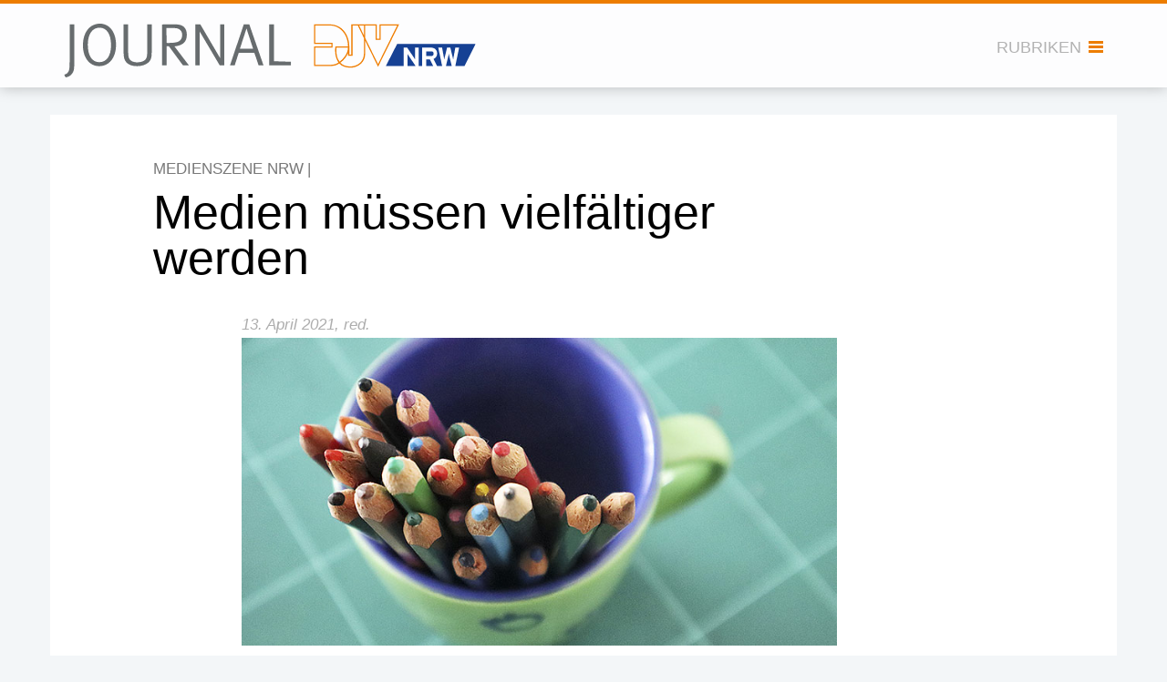

--- FILE ---
content_type: text/html; charset=UTF-8
request_url: https://journal-nrw.de/medien-muessen-vielfaeltiger-werden-2/
body_size: 9054
content:

<!DOCTYPE html>
<html lang="de" 
		xmlns="http://www.w3.org/1999/xhtml"
		xmlns:og="http://ogp.me/ns#"
		xmlns:fb="https://www.facebook.com/2008/fbml">
<head>
		<meta charset="utf-8"> 	<meta name="viewport" content="width=device-width, initial-scale=1, maximum-scale=1, user-scalable=no, shrink-to-fit=no">
	<meta http-equiv="X-UA-Compatible" content="IE=edge">	


	<title>
		DJV-NRW Journal | Medien müssen vielfältiger werden	</title>
	
	<title>Medien müssen vielfältiger werden &#8211; DJV-NRW Journal</title>
<meta name='robots' content='max-image-preview:large' />
	<style>img:is([sizes="auto" i], [sizes^="auto," i]) { contain-intrinsic-size: 3000px 1500px }</style>
	<link rel='stylesheet' id='wp-block-library-css' href='https://journal-nrw.de/wp-includes/css/dist/block-library/style.min.css?ver=6.8.3' type='text/css' media='all' />
<style id='classic-theme-styles-inline-css' type='text/css'>
/*! This file is auto-generated */
.wp-block-button__link{color:#fff;background-color:#32373c;border-radius:9999px;box-shadow:none;text-decoration:none;padding:calc(.667em + 2px) calc(1.333em + 2px);font-size:1.125em}.wp-block-file__button{background:#32373c;color:#fff;text-decoration:none}
</style>
<style id='global-styles-inline-css' type='text/css'>
:root{--wp--preset--aspect-ratio--square: 1;--wp--preset--aspect-ratio--4-3: 4/3;--wp--preset--aspect-ratio--3-4: 3/4;--wp--preset--aspect-ratio--3-2: 3/2;--wp--preset--aspect-ratio--2-3: 2/3;--wp--preset--aspect-ratio--16-9: 16/9;--wp--preset--aspect-ratio--9-16: 9/16;--wp--preset--color--black: #000000;--wp--preset--color--cyan-bluish-gray: #abb8c3;--wp--preset--color--white: #ffffff;--wp--preset--color--pale-pink: #f78da7;--wp--preset--color--vivid-red: #cf2e2e;--wp--preset--color--luminous-vivid-orange: #ff6900;--wp--preset--color--luminous-vivid-amber: #fcb900;--wp--preset--color--light-green-cyan: #7bdcb5;--wp--preset--color--vivid-green-cyan: #00d084;--wp--preset--color--pale-cyan-blue: #8ed1fc;--wp--preset--color--vivid-cyan-blue: #0693e3;--wp--preset--color--vivid-purple: #9b51e0;--wp--preset--gradient--vivid-cyan-blue-to-vivid-purple: linear-gradient(135deg,rgba(6,147,227,1) 0%,rgb(155,81,224) 100%);--wp--preset--gradient--light-green-cyan-to-vivid-green-cyan: linear-gradient(135deg,rgb(122,220,180) 0%,rgb(0,208,130) 100%);--wp--preset--gradient--luminous-vivid-amber-to-luminous-vivid-orange: linear-gradient(135deg,rgba(252,185,0,1) 0%,rgba(255,105,0,1) 100%);--wp--preset--gradient--luminous-vivid-orange-to-vivid-red: linear-gradient(135deg,rgba(255,105,0,1) 0%,rgb(207,46,46) 100%);--wp--preset--gradient--very-light-gray-to-cyan-bluish-gray: linear-gradient(135deg,rgb(238,238,238) 0%,rgb(169,184,195) 100%);--wp--preset--gradient--cool-to-warm-spectrum: linear-gradient(135deg,rgb(74,234,220) 0%,rgb(151,120,209) 20%,rgb(207,42,186) 40%,rgb(238,44,130) 60%,rgb(251,105,98) 80%,rgb(254,248,76) 100%);--wp--preset--gradient--blush-light-purple: linear-gradient(135deg,rgb(255,206,236) 0%,rgb(152,150,240) 100%);--wp--preset--gradient--blush-bordeaux: linear-gradient(135deg,rgb(254,205,165) 0%,rgb(254,45,45) 50%,rgb(107,0,62) 100%);--wp--preset--gradient--luminous-dusk: linear-gradient(135deg,rgb(255,203,112) 0%,rgb(199,81,192) 50%,rgb(65,88,208) 100%);--wp--preset--gradient--pale-ocean: linear-gradient(135deg,rgb(255,245,203) 0%,rgb(182,227,212) 50%,rgb(51,167,181) 100%);--wp--preset--gradient--electric-grass: linear-gradient(135deg,rgb(202,248,128) 0%,rgb(113,206,126) 100%);--wp--preset--gradient--midnight: linear-gradient(135deg,rgb(2,3,129) 0%,rgb(40,116,252) 100%);--wp--preset--font-size--small: 13px;--wp--preset--font-size--medium: 20px;--wp--preset--font-size--large: 36px;--wp--preset--font-size--x-large: 42px;--wp--preset--spacing--20: 0.44rem;--wp--preset--spacing--30: 0.67rem;--wp--preset--spacing--40: 1rem;--wp--preset--spacing--50: 1.5rem;--wp--preset--spacing--60: 2.25rem;--wp--preset--spacing--70: 3.38rem;--wp--preset--spacing--80: 5.06rem;--wp--preset--shadow--natural: 6px 6px 9px rgba(0, 0, 0, 0.2);--wp--preset--shadow--deep: 12px 12px 50px rgba(0, 0, 0, 0.4);--wp--preset--shadow--sharp: 6px 6px 0px rgba(0, 0, 0, 0.2);--wp--preset--shadow--outlined: 6px 6px 0px -3px rgba(255, 255, 255, 1), 6px 6px rgba(0, 0, 0, 1);--wp--preset--shadow--crisp: 6px 6px 0px rgba(0, 0, 0, 1);}:where(.is-layout-flex){gap: 0.5em;}:where(.is-layout-grid){gap: 0.5em;}body .is-layout-flex{display: flex;}.is-layout-flex{flex-wrap: wrap;align-items: center;}.is-layout-flex > :is(*, div){margin: 0;}body .is-layout-grid{display: grid;}.is-layout-grid > :is(*, div){margin: 0;}:where(.wp-block-columns.is-layout-flex){gap: 2em;}:where(.wp-block-columns.is-layout-grid){gap: 2em;}:where(.wp-block-post-template.is-layout-flex){gap: 1.25em;}:where(.wp-block-post-template.is-layout-grid){gap: 1.25em;}.has-black-color{color: var(--wp--preset--color--black) !important;}.has-cyan-bluish-gray-color{color: var(--wp--preset--color--cyan-bluish-gray) !important;}.has-white-color{color: var(--wp--preset--color--white) !important;}.has-pale-pink-color{color: var(--wp--preset--color--pale-pink) !important;}.has-vivid-red-color{color: var(--wp--preset--color--vivid-red) !important;}.has-luminous-vivid-orange-color{color: var(--wp--preset--color--luminous-vivid-orange) !important;}.has-luminous-vivid-amber-color{color: var(--wp--preset--color--luminous-vivid-amber) !important;}.has-light-green-cyan-color{color: var(--wp--preset--color--light-green-cyan) !important;}.has-vivid-green-cyan-color{color: var(--wp--preset--color--vivid-green-cyan) !important;}.has-pale-cyan-blue-color{color: var(--wp--preset--color--pale-cyan-blue) !important;}.has-vivid-cyan-blue-color{color: var(--wp--preset--color--vivid-cyan-blue) !important;}.has-vivid-purple-color{color: var(--wp--preset--color--vivid-purple) !important;}.has-black-background-color{background-color: var(--wp--preset--color--black) !important;}.has-cyan-bluish-gray-background-color{background-color: var(--wp--preset--color--cyan-bluish-gray) !important;}.has-white-background-color{background-color: var(--wp--preset--color--white) !important;}.has-pale-pink-background-color{background-color: var(--wp--preset--color--pale-pink) !important;}.has-vivid-red-background-color{background-color: var(--wp--preset--color--vivid-red) !important;}.has-luminous-vivid-orange-background-color{background-color: var(--wp--preset--color--luminous-vivid-orange) !important;}.has-luminous-vivid-amber-background-color{background-color: var(--wp--preset--color--luminous-vivid-amber) !important;}.has-light-green-cyan-background-color{background-color: var(--wp--preset--color--light-green-cyan) !important;}.has-vivid-green-cyan-background-color{background-color: var(--wp--preset--color--vivid-green-cyan) !important;}.has-pale-cyan-blue-background-color{background-color: var(--wp--preset--color--pale-cyan-blue) !important;}.has-vivid-cyan-blue-background-color{background-color: var(--wp--preset--color--vivid-cyan-blue) !important;}.has-vivid-purple-background-color{background-color: var(--wp--preset--color--vivid-purple) !important;}.has-black-border-color{border-color: var(--wp--preset--color--black) !important;}.has-cyan-bluish-gray-border-color{border-color: var(--wp--preset--color--cyan-bluish-gray) !important;}.has-white-border-color{border-color: var(--wp--preset--color--white) !important;}.has-pale-pink-border-color{border-color: var(--wp--preset--color--pale-pink) !important;}.has-vivid-red-border-color{border-color: var(--wp--preset--color--vivid-red) !important;}.has-luminous-vivid-orange-border-color{border-color: var(--wp--preset--color--luminous-vivid-orange) !important;}.has-luminous-vivid-amber-border-color{border-color: var(--wp--preset--color--luminous-vivid-amber) !important;}.has-light-green-cyan-border-color{border-color: var(--wp--preset--color--light-green-cyan) !important;}.has-vivid-green-cyan-border-color{border-color: var(--wp--preset--color--vivid-green-cyan) !important;}.has-pale-cyan-blue-border-color{border-color: var(--wp--preset--color--pale-cyan-blue) !important;}.has-vivid-cyan-blue-border-color{border-color: var(--wp--preset--color--vivid-cyan-blue) !important;}.has-vivid-purple-border-color{border-color: var(--wp--preset--color--vivid-purple) !important;}.has-vivid-cyan-blue-to-vivid-purple-gradient-background{background: var(--wp--preset--gradient--vivid-cyan-blue-to-vivid-purple) !important;}.has-light-green-cyan-to-vivid-green-cyan-gradient-background{background: var(--wp--preset--gradient--light-green-cyan-to-vivid-green-cyan) !important;}.has-luminous-vivid-amber-to-luminous-vivid-orange-gradient-background{background: var(--wp--preset--gradient--luminous-vivid-amber-to-luminous-vivid-orange) !important;}.has-luminous-vivid-orange-to-vivid-red-gradient-background{background: var(--wp--preset--gradient--luminous-vivid-orange-to-vivid-red) !important;}.has-very-light-gray-to-cyan-bluish-gray-gradient-background{background: var(--wp--preset--gradient--very-light-gray-to-cyan-bluish-gray) !important;}.has-cool-to-warm-spectrum-gradient-background{background: var(--wp--preset--gradient--cool-to-warm-spectrum) !important;}.has-blush-light-purple-gradient-background{background: var(--wp--preset--gradient--blush-light-purple) !important;}.has-blush-bordeaux-gradient-background{background: var(--wp--preset--gradient--blush-bordeaux) !important;}.has-luminous-dusk-gradient-background{background: var(--wp--preset--gradient--luminous-dusk) !important;}.has-pale-ocean-gradient-background{background: var(--wp--preset--gradient--pale-ocean) !important;}.has-electric-grass-gradient-background{background: var(--wp--preset--gradient--electric-grass) !important;}.has-midnight-gradient-background{background: var(--wp--preset--gradient--midnight) !important;}.has-small-font-size{font-size: var(--wp--preset--font-size--small) !important;}.has-medium-font-size{font-size: var(--wp--preset--font-size--medium) !important;}.has-large-font-size{font-size: var(--wp--preset--font-size--large) !important;}.has-x-large-font-size{font-size: var(--wp--preset--font-size--x-large) !important;}
:where(.wp-block-post-template.is-layout-flex){gap: 1.25em;}:where(.wp-block-post-template.is-layout-grid){gap: 1.25em;}
:where(.wp-block-columns.is-layout-flex){gap: 2em;}:where(.wp-block-columns.is-layout-grid){gap: 2em;}
:root :where(.wp-block-pullquote){font-size: 1.5em;line-height: 1.6;}
</style>
<link rel='stylesheet' id='font-awesome-css' href='https://journal-nrw.de/wp-content/themes/kkd-custom/includes/font-awesome-4.7.0/css/font-awesome.min.css?ver=6.8.3' type='text/css' media='all' />
<link rel='stylesheet' id='bootstrap-style-css' href='https://journal-nrw.de/wp-content/themes/kkd-custom/includes/bootstrap-3.3.7-dist/css/bootstrap.min.css?ver=6.8.3' type='text/css' media='all' />
<link rel='stylesheet' id='fancybox-css-css' href='https://journal-nrw.de/wp-content/themes/kkd-custom/includes/fancybox/jquery.fancybox.min.css?ver=6.8.3' type='text/css' media='all' />
<link rel='stylesheet' id='slickcss-css' href='https://journal-nrw.de/wp-content/themes/kkd-custom/includes/slick/slick.css?ver=6.8.3' type='text/css' media='all' />
<link rel='stylesheet' id='slickthemecss-css' href='https://journal-nrw.de/wp-content/themes/kkd-custom/includes/slick/slick-theme.css?ver=6.8.3' type='text/css' media='all' />
<link rel='stylesheet' id='stylecss-css' href='https://journal-nrw.de/wp-content/themes/kkd-custom/style.css?ver=6.8.3' type='text/css' media='all' />
<link rel="https://api.w.org/" href="https://journal-nrw.de/wp-json/" /><link rel="alternate" title="JSON" type="application/json" href="https://journal-nrw.de/wp-json/wp/v2/posts/7794" /><link rel="EditURI" type="application/rsd+xml" title="RSD" href="https://journal-nrw.de/xmlrpc.php?rsd" />
<meta name="generator" content="WordPress 6.8.3" />
<link rel="canonical" href="https://journal-nrw.de/medien-muessen-vielfaeltiger-werden-2/" />
<link rel='shortlink' href='https://journal-nrw.de/?p=7794' />
<link rel="alternate" title="oEmbed (JSON)" type="application/json+oembed" href="https://journal-nrw.de/wp-json/oembed/1.0/embed?url=https%3A%2F%2Fjournal-nrw.de%2Fmedien-muessen-vielfaeltiger-werden-2%2F" />
<link rel="alternate" title="oEmbed (XML)" type="text/xml+oembed" href="https://journal-nrw.de/wp-json/oembed/1.0/embed?url=https%3A%2F%2Fjournal-nrw.de%2Fmedien-muessen-vielfaeltiger-werden-2%2F&#038;format=xml" />
<script type="text/javascript" id="_etLoader" charset="UTF-8" data-secure-code="GmK5Cm" data-block-cookies="true" src="//code.etracker.com/code/e.js" data-plugin-version="WP:etracker:2.7.7" async></script><script>et_pagename = (function(html){var txt = document.createElement("textarea");txt.innerHTML = html;return txt.value;}('Medien m&uuml;ssen vielf&auml;ltiger werden'))</script>
<style type="text/css">.recentcomments a{display:inline !important;padding:0 !important;margin:0 !important;}</style>    
    	    <meta property="og:title" content="  Medien müssen vielfältiger werden">
	    <meta property="og:type" content="article">
	    <meta property="og:url" content="https://journal-nrw.de/medien-muessen-vielfaeltiger-werden-2/">
	    <meta property="og:site_name" content="DJV-NRW Journal">
	    <meta property="og:description" content="[caption id="attachment_7795" align="alignnone" width="768"] Medien müssen vielfältiger werden | Foto: Corinna Blümel[/caption] Um die Vielfalt der Gesellschaft abzubilden, müssen auch Redaktionen diverser werden. Mit diesem Gedanken befassen sich gerade die Landesmedienanstalten zusammen mit verschiedenen großen Medienhäusern genauso wie die Neuen deutschen Medienmacher*innen (NdM). Auf Initiative der Bremischen Landesmedienanstalt hat sich das Bündnis „Medien für Vielfalt“ gegründet. Zu ihm gehören ARD, ZDF, Deutschlandradio und Deutsche Welle, die Mediengruppe RTL und ProSiebenSat.1 Media SE, also die großen öffentlich- rechtlichen und privaten Sender bzw. Sendergruppen. Schirmherrin ist Staatsministerin Annette Widmann-Mauz als Beauftragte der&hellip;">
	    <meta property="og:image" content="http://journal-nrw.de/wp-content/themes/kkd-custom/images/djv-nrw-fb-logo3.png">
		
</head>

<body class="wp-singular post-template-default single single-post postid-7794 single-format-standard wp-theme-kkd-custom">
    
<header class="page-header">

    <nav class="navbar navbar-default" role="navigation">
        <div class="container-fluid">
			
                <div class="navbar-header">
                    <div class="col-xs-9 col-sm-7 col-md-5">
						<a class="navbar-brand" href="https://journal-nrw.de/">
							<h1 class="logo">
								DJV-NRW Journal								<img src="https://journal-nrw.de/wp-content/themes/kkd-custom/images/logo.svg" alt="DJV-NRW Journal Logo" style="visibility: hidden;" />
							</h1>
						</a>
					</div>
					
					<div class="col-xs-3 pull-right">
						<button type="button" class="navbar-toggle collapsed" data-toggle="collapse" data-target="#navbar" aria-expanded="false" aria-controls="navbar">
							<span class="sr-only">Menü öffnen</span>
							<div class="">
								<div class="menu-word hidden-xs">RUBRIKEN</div>
								<div style="float:left;padding-top: 6px;margin-left: 8px;">
									<span class="icon-bar"></span>
									<span class="icon-bar"></span>
									<span class="icon-bar"></span>
								</div>
							</div>
													</button>
                    </div>
					
					<div id="navbar" class="col-xs-12 col-sm-4 col-md-3 navbar-collapse collapse">
						<div class="row" style="position: absolute;top: -20px;right: 23px;z-index: 100;color: #fff;">
							<div class="col-xs-12">
								<i class="fa fa-caret-up fa-2x"></i>
							</div>
						</div>
						<div class="row">
							<div class="col-xs-12">
								<div class="row mb15">
									<div class="col-xs-9 col-sm-12 suche">
										<li id="search-3" class="widget widget_search"><form class="navbar-form" role="search" action="https://journal-nrw.de/" method="get" style="padding:0;border:0;margin:0;">
    <div class="input-group add-on">
		<label class="hidden-xs hidden-sm hidden-md hidden-lg" for="search">Suchen</label>
      	<input class="form-control" placeholder="Suchen" name="s" id="search" type="text"  value="" />
		<div class="input-group-btn">
			<button class="btn btn-default" type="submit" style="background-color:#f2f2f2;border-left: 0px;color:#f07d00;border-color:#f2f2f2;"><i class="glyphicon glyphicon-search" style="font-weight: 600;top: 2px;"></i></button>
		</div>
    </div>
</form></li>
 
									</div>
									<div class="col-xs-3 hidden-sm hidden-md hidden-lg social-media">
										<div class="row">
											<div class="col-xs-6 text-center">
												<a href="https://www.facebook.com/DJVinNRW"><i class="fa fa-facebook fa-lg" style="line-height: 3.4rem;color:#3b5998;"></i></a>
											</div>
											<div class="col-xs-6 text-center">
												<a href="https://twitter.com/DJV_NRW"><i class="fa fa-twitter fa-lg" style="line-height: 3.4rem;color:#4099FF;"></i></a>
											</div>
										</div>
									</div>
								</div>
							
								<div class="row">
									<div class="" style="width:100%;">
										<div class="menu-redaktion-container"><div class="menu-head redaktion">Redaktion</div><ul id="menu-redaktion" class="menu nav nav-default"><li id="menu-item-428" class="menu-item menu-item-type-taxonomy menu-item-object-category menu-item-428"><a href="https://journal-nrw.de/category/titelthema/">Titelthema</a></li>
<li id="menu-item-185" class="menu-item menu-item-type-taxonomy menu-item-object-category current-post-ancestor current-menu-parent current-post-parent menu-item-185"><a href="https://journal-nrw.de/category/medienszene-nrw/">Medienszene NRW</a></li>
<li id="menu-item-1307" class="menu-item menu-item-type-taxonomy menu-item-object-category menu-item-1307"><a href="https://journal-nrw.de/category/freie/">Freie</a></li>
<li id="menu-item-1633" class="menu-item menu-item-type-taxonomy menu-item-object-category menu-item-1633"><a href="https://journal-nrw.de/category/presse-und-oeffentlichkeitsarbeit/">Presse- und Öffentlichkeitsarbeit</a></li>
<li id="menu-item-6076" class="menu-item menu-item-type-taxonomy menu-item-object-category menu-item-6076"><a href="https://journal-nrw.de/category/lokalfunk/">Lokalfunk</a></li>
<li id="menu-item-1224" class="menu-item menu-item-type-taxonomy menu-item-object-category menu-item-1224"><a href="https://journal-nrw.de/category/medienpolitik/">Medienpolitik</a></li>
<li id="menu-item-1225" class="menu-item menu-item-type-taxonomy menu-item-object-category menu-item-1225"><a href="https://journal-nrw.de/category/tarife/">Tarife</a></li>
<li id="menu-item-1226" class="menu-item menu-item-type-taxonomy menu-item-object-category menu-item-1226"><a href="https://journal-nrw.de/category/in-eigener-sache/">In eigener Sache</a></li>
</ul></div>
										<div class="menu-service-container"><div class="menu-head service">Service</div><ul id="menu-service" class="menu nav nav-default"><li id="menu-item-183" class="menu-item menu-item-type-post_type menu-item-object-page menu-item-183"><a href="https://journal-nrw.de/presseverzeichnis/">Pressestellen</a></li>
<li id="menu-item-380" class="menu-item menu-item-type-post_type menu-item-object-page menu-item-380"><a href="https://journal-nrw.de/wir-sind/">Wer wir sind</a></li>
<li id="menu-item-378" class="menu-item menu-item-type-post_type menu-item-object-page menu-item-378"><a href="https://journal-nrw.de/anzeigen/">Anzeigen</a></li>
<li id="menu-item-379" class="menu-item menu-item-type-post_type menu-item-object-page menu-item-379"><a href="https://journal-nrw.de/mediadaten/">Mediadaten</a></li>
</ul></div>									</div>
								</div>
							</div>
						</div>
					</div>
					
                </div><!-- /.navbar-header -->
                
        </div><!-- /.container -->
    </nav>
    
</header>
    

<main>
<div class="container-fluid">
	<div class="row">
		<div class="col-xs-12">
								<section class="row mb30">
						<article class="col-xs-12">
                            <div class="thumbnail-container">
                                                                <div class="mb15">&nbsp;</div>
                            </div>
                            <div class="row">
                                <div class="col-xs-12 col-sm-9 col-sm-offset-1 col-lg-8 col-lg-offset-1 mb20">
                                    <div class="single-dachzeile">MEDIENSZENE NRW |</div>
                                    <h2 class="page-title">Medien müssen vielfältiger werden</h2>
                                    <div class="single-sub-line"></div>
                                </div>
                            </div>
                            <div class="row">
                                <div class="col-xs-12 col-sm-8 col-sm-offset-2 col-lg-7 col-lg-offset-2 page-content">
                                                                            <div class="author">13. April 2021, red.</div>
                                                                        <figure id="attachment_7795" aria-describedby="caption-attachment-7795" style="width: 768px" class="wp-caption alignnone"><img fetchpriority="high" decoding="async" class="size-full wp-image-7795" src="https://journal-nrw.de/wp-content/uploads/2021/04/2_21_vielfalt.jpg" alt="Medien müssen vielfältiger werden | Foto: Corinna Blümel" width="768" height="397" srcset="https://journal-nrw.de/wp-content/uploads/2021/04/2_21_vielfalt.jpg 768w, https://journal-nrw.de/wp-content/uploads/2021/04/2_21_vielfalt-300x155.jpg 300w, https://journal-nrw.de/wp-content/uploads/2021/04/2_21_vielfalt-135x70.jpg 135w" sizes="(max-width: 768px) 100vw, 768px" /><figcaption id="caption-attachment-7795" class="wp-caption-text">Medien müssen vielfältiger werden | Foto: Corinna Blümel</figcaption></figure>
<p>Um die Vielfalt der Gesellschaft abzubilden, müssen auch Redaktionen diverser werden. Mit diesem Gedanken befassen sich gerade die Landesmedienanstalten zusammen mit verschiedenen großen Medienhäusern genauso wie die Neuen deutschen Medienmacher*innen (NdM).</p>
<p>Auf Initiative der Bremischen Landesmedienanstalt hat sich das Bündnis „Medien für Vielfalt“ gegründet. Zu ihm gehören ARD, ZDF, Deutschlandradio und Deutsche Welle, die Mediengruppe RTL und ProSiebenSat.1 Media SE, also die großen öffentlich- rechtlichen und privaten Sender bzw. Sendergruppen. Schirmherrin ist Staatsministerin Annette Widmann-Mauz als Beauftragte der Bundesregierung für Migration, Flüchtlinge und Integration.</p>
<p>Das Bündnis versteht sich als klares Bekenntnis zu Vielfalt in der Medienbranche. Vielfalt sei ein wichtiges Element einer offenen Gesellschaft und zugleich auch ein positiver Erfolgsfaktor für die Wirtschaft. Für Medien, die mit Berichterstattung und Unterhaltungsangeboten die Wahrnehmung von Vielfalt in der Gesellschaft und damit auch den Diskurs zu diesem Thema prägen, bedeute Vielfalt Verantwortung und Chance zugleich.</p>
<p>Die Bündnispartner wollen sich regelmäßig darüber austauschen, wie sie Diversität nach innen und nach außen fördern können, und von den Erfahrungen der anderen Partner lernen. Das Bündnis ist offen für neue Partnerinnen und Partner aus dem Medienbereich, die sich ebenfalls für mehr Vielfalt engagieren wollen.</p>
<p>Noch entschiedener sind die Neuen deutschen Medienmacher*innen bei diesem Thema. Der Verein hat sich für eine Diversitätsquote von 30 Prozent in Redaktionen ausgesprochen: Bis 2030 sollte knapp jede dritte Stelle mit Personen aus Einwandererfamilien, Schwarzen und „Medienschaffenden of Colour“ besetzt werden. Beim Thema Diversity gehe es nicht um Nettigkeit und auch nicht nur um Teilhabechancen für alle, betonte NdM-Geschäftsführerin Konstantina Vassiliou-Enz. „Mehr Vielfalt bringt neue Zielgruppen und vor allem einen besseren, erfolgreicheren Journalismus.“/</p>
<p><em>Eine Meldung aus JOURNAL 2/21, dem Medien- und Mitgliedermagazin des DJV-NRW, erschienen im April 2021.</em></p>
<p>&nbsp;</p>
                                </div>
                            </div>
						</article>
                        <div class="col-xs-12 shariff-container">
                            <div class="row">
                                <div class="col-xs-12 col-sm-9 col-sm-offset-2 col-lg-8 col-lg-offset-2">
                                    <div class="shariff shariff-align-center"><ul class="shariff-buttons theme-default orientation-horizontal buttonsize-medium"><li class="shariff-button facebook shariff-nocustomcolor" style="background-color:#4273c8"><a href="https://www.facebook.com/sharer/sharer.php?u=https%3A%2F%2Fjournal-nrw.de%2Fmedien-muessen-vielfaeltiger-werden-2%2F" title="Bei Facebook teilen" aria-label="Bei Facebook teilen" role="button" rel="nofollow" class="shariff-link" style="; background-color:#3b5998; color:#fff" target="_blank"><span class="shariff-icon" style=""><svg width="32px" height="20px" xmlns="http://www.w3.org/2000/svg" viewBox="0 0 18 32"><path fill="#3b5998" d="M17.1 0.2v4.7h-2.8q-1.5 0-2.1 0.6t-0.5 1.9v3.4h5.2l-0.7 5.3h-4.5v13.6h-5.5v-13.6h-4.5v-5.3h4.5v-3.9q0-3.3 1.9-5.2t5-1.8q2.6 0 4.1 0.2z"/></svg></span><span class="shariff-text">teilen</span>&nbsp;</a></li><li class="shariff-button twitter shariff-nocustomcolor" style="background-color:#595959"><a href="https://twitter.com/share?url=https%3A%2F%2Fjournal-nrw.de%2Fmedien-muessen-vielfaeltiger-werden-2%2F&text=Medien%20m%C3%BCssen%20vielf%C3%A4ltiger%20werden" title="Bei X teilen" aria-label="Bei X teilen" role="button" rel="noopener nofollow" class="shariff-link" style="; background-color:#000; color:#fff" target="_blank"><span class="shariff-icon" style=""><svg width="32px" height="20px" xmlns="http://www.w3.org/2000/svg" viewBox="0 0 24 24"><path fill="#000" d="M14.258 10.152L23.176 0h-2.113l-7.747 8.813L7.133 0H0l9.352 13.328L0 23.973h2.113l8.176-9.309 6.531 9.309h7.133zm-2.895 3.293l-.949-1.328L2.875 1.56h3.246l6.086 8.523.945 1.328 7.91 11.078h-3.246zm0 0"/></svg></span><span class="shariff-text">teilen</span>&nbsp;</a></li><li class="shariff-button mailto shariff-nocustomcolor" style="background-color:#a8a8a8"><a href="mailto:?body=https%3A%2F%2Fjournal-nrw.de%2Fmedien-muessen-vielfaeltiger-werden-2%2F&subject=Medien%20m%C3%BCssen%20vielf%C3%A4ltiger%20werden" title="Per E-Mail versenden" aria-label="Per E-Mail versenden" role="button" rel="noopener nofollow" class="shariff-link" style="; background-color:#999; color:#fff"><span class="shariff-icon" style=""><svg width="32px" height="20px" xmlns="http://www.w3.org/2000/svg" viewBox="0 0 32 32"><path fill="#999" d="M32 12.7v14.2q0 1.2-0.8 2t-2 0.9h-26.3q-1.2 0-2-0.9t-0.8-2v-14.2q0.8 0.9 1.8 1.6 6.5 4.4 8.9 6.1 1 0.8 1.6 1.2t1.7 0.9 2 0.4h0.1q0.9 0 2-0.4t1.7-0.9 1.6-1.2q3-2.2 8.9-6.1 1-0.7 1.8-1.6zM32 7.4q0 1.4-0.9 2.7t-2.2 2.2q-6.7 4.7-8.4 5.8-0.2 0.1-0.7 0.5t-1 0.7-0.9 0.6-1.1 0.5-0.9 0.2h-0.1q-0.4 0-0.9-0.2t-1.1-0.5-0.9-0.6-1-0.7-0.7-0.5q-1.6-1.1-4.7-3.2t-3.6-2.6q-1.1-0.7-2.1-2t-1-2.5q0-1.4 0.7-2.3t2.1-0.9h26.3q1.2 0 2 0.8t0.9 2z"/></svg></span><span class="shariff-text">E-Mail</span>&nbsp;</a></li><li class="shariff-button info shariff-nocustomcolor" style="background-color:#eee"><a href="http://ct.de/-2467514" title="Weitere Informationen" aria-label="Weitere Informationen" role="button" rel="noopener " class="shariff-link" style="; background-color:#fff; color:#fff" target="_blank"><span class="shariff-icon" style=""><svg width="32px" height="20px" xmlns="http://www.w3.org/2000/svg" viewBox="0 0 11 32"><path fill="#999" d="M11.4 24v2.3q0 0.5-0.3 0.8t-0.8 0.4h-9.1q-0.5 0-0.8-0.4t-0.4-0.8v-2.3q0-0.5 0.4-0.8t0.8-0.4h1.1v-6.8h-1.1q-0.5 0-0.8-0.4t-0.4-0.8v-2.3q0-0.5 0.4-0.8t0.8-0.4h6.8q0.5 0 0.8 0.4t0.4 0.8v10.3h1.1q0.5 0 0.8 0.4t0.3 0.8zM9.2 3.4v3.4q0 0.5-0.4 0.8t-0.8 0.4h-4.6q-0.4 0-0.8-0.4t-0.4-0.8v-3.4q0-0.4 0.4-0.8t0.8-0.4h4.6q0.5 0 0.8 0.4t0.4 0.8z"/></svg></span></a></li></ul></div>                                </div>
                            </div>
                        </div>
					</section>
			
			
		</div>
	</div>
    
    <div class="row">
        <div class="col-xs-12">
            <h5 class="interesse">Das könnte sie auch interessieren</h5>
                        <section class="row mb20">
    <div class="col-xs-12 ">
		<div class="row">
						<a href="https://journal-nrw.de/volles-haus-mal-anders/" class="col-xs-12 col-sm-6 mb10 kachel  bg-image full-xs">
				<div class="gruen" style="background-image: url(https://journal-nrw.de/wp-content/uploads/2021/04/2_21_jotag_start.jpg)">
					<div class="">
						<div class="tobottom col-sm-8">
														<h2 class="title" style="border-bottom-color:#6aa123">
								„Volles Haus“ mal anders							</h2>
													</div>
					</div>
				</div>
			</a>
						<a href="https://journal-nrw.de/die-zukunft-im-blick/" class="col-xs-12 col-sm-6 mb10 kachel  normal full-xs">
				<div class="gelb" >
					<div class="farbverlauf">
						<div class="tobottom col-sm-8">
														<h2 class="title" style="border-bottom-color:#ffa508">
								Die Zukunft im Blick							</h2>
													</div>
					</div>
				</div>
			</a>
					</div>
	</div>
</section>            <section class="row mb30">
    <div class="col-xs-12  minikachel-container">
		<div class="row">
							<a href="https://journal-nrw.de/ein-zeichen-am-tag-der-pressefreiheit/" class="col-xs-12 col-sm-4 mb10 minikachel">
					<div class="minikachelcontent" style="border-bottom-color:#346da5">
						<h2 class="title">
							Ein Zeichen am Tag der Pressefreiheit						</h2>
											</div>
				</a>
							<a href="https://journal-nrw.de/maennerdomaene-regionalpresse/" class="col-xs-12 col-sm-4 mb10 minikachel">
					<div class="minikachelcontent" style="border-bottom-color:#6aa123">
						<h2 class="title">
							Männerdomäne Regionalpresse						</h2>
						<div class="sub-line">Studie untersucht Aufstiegschancen von Journalistinnen</div>					</div>
				</a>
							<a href="https://journal-nrw.de/medien-muessen-vielfaeltiger-werden-2/" class="col-xs-12 col-sm-4 mb10 minikachel">
					<div class="minikachelcontent" style="border-bottom-color:#346da5">
						<h2 class="title">
							Medien müssen vielfältiger werden						</h2>
											</div>
				</a>
					</div>
	</div>
</section>            <section class="row mb30">
    <div class="col-xs-12 rubrikkachel-container">
        <div class="row">
                            <div class="col-xs-12 col-sm-4 mb60 rubrikkachel full-xs">
                    <div class="dachzeile">Mehr aus dem Bereich</div>
                    <h2 class="title"  style="color:#346da5">Medienszene NRW</h2>
                    <div class="rubrikkachelliste">
                                
                                <a href="https://journal-nrw.de/entlassungen-bei-radio-nrw/" style="border-left-color:#346da5"><span>Entlassungen bei Radio NRW</span></a>
                                    
                                <a href="https://journal-nrw.de/gute-ausbildung-im-lokalfunk/" style="border-left-color:#346da5"><span>Gute Ausbildung im Lokalfunk</span></a>
                                    
                                <a href="https://journal-nrw.de/deutsche-welle-10-millionen-weniger/" style="border-left-color:#346da5"><span>Deutsche Welle: 10 Millionen weniger</span></a>
                                    
                                <a href="https://journal-nrw.de/ein-schwerer-schlag/" style="border-left-color:#346da5"><span>Ein schwerer Schlag</span></a>
                                                </div>
                    <a href="https://journal-nrw.de/category/medienszene-nrw/" class="allerubrik">Alle Artikel aus dieser Rubrik</a>
                </div>
                            <div class="col-xs-12 col-sm-4 mb60 rubrikkachel full-xs">
                    <div class="dachzeile">Mehr aus dem Bereich</div>
                    <h2 class="title"  style="color:#ffa508">DJV im Betrieb</h2>
                    <div class="rubrikkachelliste">
                                
                                <a href="https://journal-nrw.de/2026-waehlen-gehen/" style="border-left-color:#ffa508"><span>2026 wählen gehen!</span></a>
                                    
                                <a href="https://journal-nrw.de/gewappnet-gegen-extremismus-im-betrieb/" style="border-left-color:#ffa508"><span>Gewappnet gegen Extremismus im Betrieb</span></a>
                                    
                                <a href="https://journal-nrw.de/personalratswahlen-bei-dlr-dw-und-wdr/" style="border-left-color:#ffa508"><span>Personalratswahlen bei DLR, DW und WDR</span></a>
                                    
                                <a href="https://journal-nrw.de/dreimal-tarifflucht/" style="border-left-color:#ffa508"><span>Dreimal Tarifflucht</span></a>
                                                </div>
                    <a href="https://journal-nrw.de/category/djv-im-betrieb/" class="allerubrik">Alle Artikel aus dieser Rubrik</a>
                </div>
                            <div class="col-xs-12 col-sm-4 mb60 rubrikkachel full-xs">
                    <div class="dachzeile">Mehr aus dem Bereich</div>
                    <h2 class="title"  style="color:#6aa123">Medienpolitik</h2>
                    <div class="rubrikkachelliste">
                                
                                <a href="https://journal-nrw.de/reformstaatsvertrag-in-kraft-finanzierungsstaatsvertrag-gescheitert/" style="border-left-color:#6aa123"><span>Reformstaatsvertrag in Kraft – Finanzierungsstaatsvertrag gescheitert</span></a>
                                    
                                <a href="https://journal-nrw.de/lokalmedien-kritisieren-behoerdliche-pr-auf-social-media/" style="border-left-color:#6aa123"><span>Lokalmedien kritisieren behördliche PR auf Social Media</span></a>
                                    
                                <a href="https://journal-nrw.de/in-der-zwickmuehle/" style="border-left-color:#6aa123"><span>In der Zwickmühle</span></a>
                                    
                                <a href="https://journal-nrw.de/was-fehlen-wuerde/" style="border-left-color:#6aa123"><span>Was fehlen  würde</span></a>
                                                </div>
                    <a href="https://journal-nrw.de/category/medienpolitik/" class="allerubrik">Alle Artikel aus dieser Rubrik</a>
                </div>
                    </div>
	</div>
</section>			


            
                    </div>
    </div>
</div>


</main>

<footer class="page-footer" role="contentinfo">
    <div class="bgwhite">
        <div class="container-fluid">
            <div class="row">
                <div class="col-xs-12"  style="padding-top: 34px; padding-bottom: 21px;">
                    <div class="row">
                        <div class="col-xs-12 col-sm-4 mb10">
                            <h5>DJV Journal</h5><div id="navbar" class="menu-djv-journal-container"><ul id="menu-djv-journal" class="menu nav navbar-nav"><li id="menu-item-277" class="menu-item menu-item-type-post_type menu-item-object-page menu-item-277"><a href="https://journal-nrw.de/wir-sind/">Wer wir sind</a></li>
<li id="menu-item-276" class="menu-item menu-item-type-post_type menu-item-object-page menu-item-276"><a href="https://journal-nrw.de/kontakt/">Kontakt</a></li>
<li id="menu-item-275" class="menu-item menu-item-type-post_type menu-item-object-page menu-item-275"><a href="https://journal-nrw.de/mediadaten/">Mediadaten</a></li>
<li id="menu-item-274" class="menu-item menu-item-type-post_type menu-item-object-page menu-item-274"><a href="https://journal-nrw.de/anzeigen/">Anzeigen</a></li>
</ul></div>                            
                            <div class="visible-xs mb20"></div>
                        </div>
                        
                        <div class="col-xs-12 col-sm-4 mb10">
                            <h5>DJV NRW</h5><div id="navbar" class="menu-djv-nrw-container"><ul id="menu-djv-nrw" class="menu nav navbar-nav"><li id="menu-item-278" class="menu-item menu-item-type-custom menu-item-object-custom menu-item-278"><a target="_blank" href="https://www.djv-nrw.de">Zur Website des DJV-NRW</a></li>
</ul></div>                            
                            <div class="visible-xs mb20"></div>
                        </div>
                        
                        <div class="col-xs-12 col-sm-4 mb10">
                            <h5>Rechtliches</h5><div id="navbar" class="menu-rechtliches-container"><ul id="menu-rechtliches" class="menu nav navbar-nav"><li id="menu-item-282" class="menu-item menu-item-type-post_type menu-item-object-page menu-item-282"><a href="https://journal-nrw.de/impressum/">Impressum</a></li>
<li id="menu-item-281" class="menu-item menu-item-type-post_type menu-item-object-page menu-item-281"><a href="https://journal-nrw.de/datenschutz/">Datenschutz</a></li>
<li id="menu-item-280" class="menu-item menu-item-type-post_type menu-item-object-page menu-item-280"><a href="https://journal-nrw.de/nutzungsbedingungen/">Nutzungsbedingungen</a></li>
</ul></div>                        </div>    
                    </div>
                </div>
            </div>
        </div>
    </div>
    <div class="container-fluid">
        <div class="row">
            <ul class="col-xs-12 socialmedia">
                <li><a href="https://www.facebook.com/DJVinNRW" target="_blank"><img src="https://journal-nrw.de/wp-content/themes/kkd-custom/images/sm_facebook.png"></a></li>
                <li><a href="https://twitter.com/DJV_NRW" target="_blank"><img src="https://journal-nrw.de/wp-content/themes/kkd-custom/images/sm_twitter.png"></a></li>
                <li><a href="https://www.youtube.com/user/DJVNRW2012" target="_blank"><img src="https://journal-nrw.de/wp-content/themes/kkd-custom/images/sm_youtube.png"></a></li>
                <li><a href="https://www.instagram.com/DJV_NRW/" target="_blank"><img src="https://journal-nrw.de/wp-content/themes/kkd-custom/images/sm_instagram.png"></a></li>
                <li><a href="https://journal-nrw.de/feed/atom/" target="_blank"><img src="https://journal-nrw.de/wp-content/themes/kkd-custom/images/sm_rss.png"></a></li>
            </ul>
        </div>
    </div>
</footer>

<script type="speculationrules">
{"prefetch":[{"source":"document","where":{"and":[{"href_matches":"\/*"},{"not":{"href_matches":["\/wp-*.php","\/wp-admin\/*","\/wp-content\/uploads\/*","\/wp-content\/*","\/wp-content\/plugins\/*","\/wp-content\/themes\/kkd-custom\/*","\/*\\?(.+)"]}},{"not":{"selector_matches":"a[rel~=\"nofollow\"]"}},{"not":{"selector_matches":".no-prefetch, .no-prefetch a"}}]},"eagerness":"conservative"}]}
</script>
<link rel='stylesheet' id='shariffcss-css' href='https://journal-nrw.de/wp-content/plugins/shariff/css/shariff.min.css?ver=4.6.15' type='text/css' media='all' />
<script type="text/javascript" src="https://journal-nrw.de/wp-includes/js/jquery/jquery.js" id="jquery-js"></script>
<script type="text/javascript" src="https://journal-nrw.de/wp-content/themes/kkd-custom/includes/bootstrap-3.3.7-dist/js/bootstrap.min.js" id="bootstrap-js-js"></script>
<script type="text/javascript" src="https://journal-nrw.de/wp-content/themes/kkd-custom/includes/fancybox/jquery.fancybox.min.js" id="fancybox-js-js"></script>
<script type="text/javascript" src="https://journal-nrw.de/wp-content/themes/kkd-custom/includes/slick/slick.min.js?ver=1.0" id="slick-js-js"></script>
<script type="text/javascript" src="https://journal-nrw.de/wp-content/themes/kkd-custom/includes/script.js?ver=1.0" id="custom-js-js"></script>
</body>
</html>
